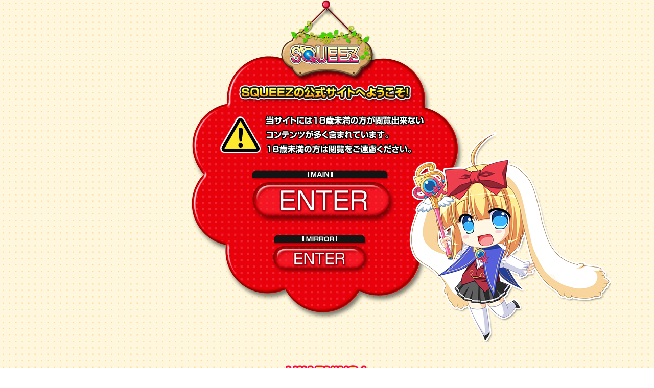

--- FILE ---
content_type: text/html
request_url: http://www.squeez-soft.jp/
body_size: 2485
content:
<!DOCTYPE html PUBLIC "-//W3C//DTD XHTML 1.0 Transitional//EN" "http://www.w3.org/TR/xhtml1/DTD/xhtml1-transitional.dtd">
<html xmlns="http://www.w3.org/1999/xhtml" xml:lang="ja" lang="ja">
<head>
	<meta http-equiv="Content-Type" content="text/html; charset=utf-8" />
    <meta http-equiv="Content-Script-type" content="text/javascript" />  
    <meta http-equiv="Content-Style-type" content="text/css" />
    <meta name="keywords" content="squeez,squeezsweet,ゆいび,空色月色,あらいぐま,炎の孕ませ,性教育,おっぱいお嬢さま学園,おっぱい乳同級生,俺の嫁おっぱい乳双＋,おっぱい身体測定,炎の孕ませ同級生,教えて！唯子先生,巨乳,母乳,ハーレム,テックアーツ" />
    <meta name="description" content="イチャエロとおっぱいに特化したPCゲームブランド SQUEEZのオフィシャルサイトです。最新作『炎の孕ませ“わんぱく”おっぱいお嬢さま学園』好評発売中♪">
    <meta name="author" content="SQUEEZ">
    <title>++■■ SQUEEZ -Official Home Page ■■++</title>
	<link rel="shortcut icon" href="favicon.ico" />
	<link rel="stylesheet" href="css/entrance.css" type="text/css" media="all" />
	<script src="js/Rollover.js" type="text/javascript"></script>
</head>

<body>
<div id="wrapper">

<div id="entrance">

<div class="parent">
<div id="squtan"><img src="img_index/portal_img/18_sqtan_nomal_off.png" /></div>
<div id="squtan2"><a href="https://www.google.co.jp/"><img src="img_index/portal_img/18_sqtan_main_off.png" /></a></div>
<p class="clearFloat"></p>
<div id="main"><a href="http://squeez-soft.jp/top.html"><img src="img_index/portal_img/18_bt_mainenter_off.png" /></a></div>
<div id="mirror"><a href="http://squeez.sakura.ne.jp/top.html"><img src="img_index/portal_img/18_bt_mirrorenter_off.png" /></a></div>
</div><!--/ .parent-->
</div><!--/ #entrance-->

<div id="caution">
<img src="img_index/portal_img/18_warning.png" alt="warning" />
<p>当サイト内の画像・文章・データファイル等を無断で転載・掲載・複製することを禁じます。<br>
また、コンテンツの一部に"Adobe Flash"と"Java Script"を使用しております。<br>
ブラウザの"Java Script"を有効にし、最新の<a href="http://get.adobe.com/jp/flashplayer/" target="_blank">"Adobe Flash Playerプラグイン"</a>をインストールして下さい。</p>
</div><!--/ #caution-->

</div><!--/ #wrapper-->
</body>
</html>

--- FILE ---
content_type: text/css
request_url: http://www.squeez-soft.jp/css/entrance.css
body_size: 2822
content:
@charset "utf-8";
/*portal css*/
/* ========YUI Reset CSS======== */
body,div,dl,dt,dd,ul,ol,li,h1,h2,h3,h4,h5,h6,pre,form,fieldset,input,textarea,p,blockquote,th,td { 
	margin:0;
	padding:0;
}
table {
	border-collapse:collapse;
	border-spacing:0;
}
fieldset,img { 
	border:0;
}
address,caption,cite,code,dfn,em,strong,th,var {
	font-style:normal;
	font-weight:normal;
}
ol,ul {
	list-style:none;
}
caption,th {
	text-align:left;
}
h1,h2,h3,h4,h5,h6 {
	font-size:100%;
	font-weight:normal;
}
q:before,q:after {
	content:'';
}
abbr,acronym { border:0;
}

/*************************************/
/*             entrance	            */
/*************************************/

body {
	background-color: #FFFFFF;
	background-image: url(../img_index/portal_img/background01_2.jpg);
	text-decoration: none;
	font-family: "ＭＳ Ｐゴシック", "MS PGothic",sans-serif;
}
html,body {
	scrollbar-arrow-color: #ffdd9d;
	scrollbar-face-color: #f6101f;
	scrollbar-highlight-color: #f93c49;
	scrollbar-shadow-color: #c40614;
	scrollbar-3dlight-color: #ffccff;
	scrollbar-darkshadow-color: #c40614;
	scrollbar-track-color: #fef7dd;
}
img {border: none 0; margin: 0;}

/* 回り込み解除 */
.clearLeft {clear: left}
.clearRight { clear: right}
.clearFloat { clear: both}

#wrapper { 
	position: relative;
	margin: 0 auto;
	padding: 0;
	width: 1000px;
	height: 800px;
	text-align: center;
}

#entrance {
	display: block;
	position: relative;
	width: 538px;
	height: 627px;
	margin: 0 auto;
	background-image: url(../img_index/portal_img/18plate.png);
	background-repeat: no-repeat;
	padding: 100px 0;
}

.parent {
	display: block;
	position: relative;
	width: 300px;
	height: 10px;
	margin: 0 auto;
	padding: 0;
	list-style: none;
	top: 110px;

}

#main {
	position: relative;
	width: 274px;
	height: 62px;
	top:-200px;
}

#mirror {
	position: relative;
	width: 274px;
	height: 62px;
	top:-140px;
}

#squtan {
	display: block;
	position: relative;
	width: 301px;
	height: 173px;
	left: 310px;
	visibility: visible;
}

#squtan2 {
	display: block;
	position: relative;
	width: 301px;
	height: 173px;
	top:-173px;
	left: 310px;
	visibility: hidden;
}

#squtan3 {
	display: block;
	position: relative;
	width: 301px;
	height: 173px;
	top:-333px;
	left: 310px;
	visibility: hidden;
}

.parent:hover > div#squtan { visibility: hidden;}

.parent:hover > div#squtan2,div#main,div#mirror { visibility: visible;}

.parent div#mirror:hover > div#squtan3 { visibility: visible;}

#caution {
	display: block;
	position: absolute;
	width: 600px;
	height: 80px;
	margin: 0 200px;
	bottom: 5px;
}

#caution p {
	text-align: center;
	line-height: 1.3em;
	font-size: 12px;
	color: #ff8000;
}